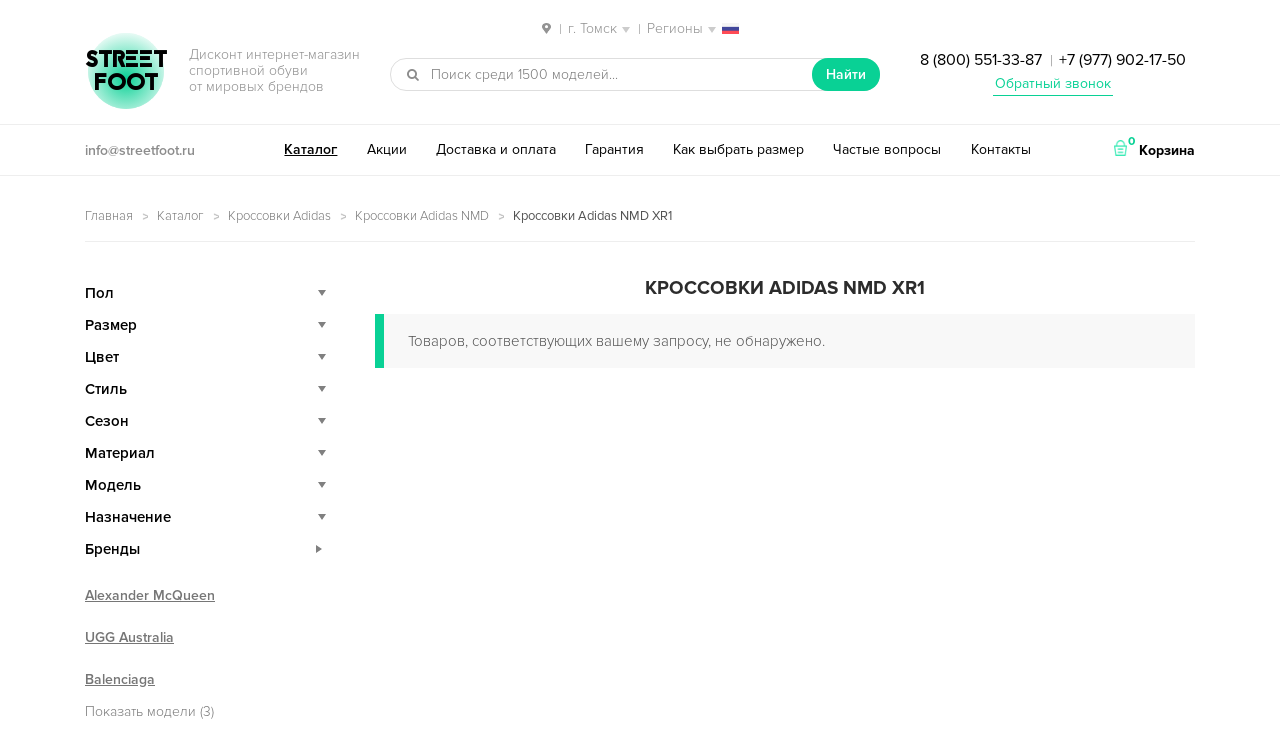

--- FILE ---
content_type: text/html; charset=utf-8
request_url: https://www.google.com/recaptcha/api2/anchor?ar=1&k=6LexAs4qAAAAAGEL0RVASVzZzD3lmSU1udK40NxL&co=aHR0cHM6Ly90b21zay5zdHJlZXRmb290LnJ1OjQ0Mw..&hl=en&v=naPR4A6FAh-yZLuCX253WaZq&size=compact&anchor-ms=20000&execute-ms=15000&cb=vhgjeb1pv07r
body_size: 45858
content:
<!DOCTYPE HTML><html dir="ltr" lang="en"><head><meta http-equiv="Content-Type" content="text/html; charset=UTF-8">
<meta http-equiv="X-UA-Compatible" content="IE=edge">
<title>reCAPTCHA</title>
<style type="text/css">
/* cyrillic-ext */
@font-face {
  font-family: 'Roboto';
  font-style: normal;
  font-weight: 400;
  src: url(//fonts.gstatic.com/s/roboto/v18/KFOmCnqEu92Fr1Mu72xKKTU1Kvnz.woff2) format('woff2');
  unicode-range: U+0460-052F, U+1C80-1C8A, U+20B4, U+2DE0-2DFF, U+A640-A69F, U+FE2E-FE2F;
}
/* cyrillic */
@font-face {
  font-family: 'Roboto';
  font-style: normal;
  font-weight: 400;
  src: url(//fonts.gstatic.com/s/roboto/v18/KFOmCnqEu92Fr1Mu5mxKKTU1Kvnz.woff2) format('woff2');
  unicode-range: U+0301, U+0400-045F, U+0490-0491, U+04B0-04B1, U+2116;
}
/* greek-ext */
@font-face {
  font-family: 'Roboto';
  font-style: normal;
  font-weight: 400;
  src: url(//fonts.gstatic.com/s/roboto/v18/KFOmCnqEu92Fr1Mu7mxKKTU1Kvnz.woff2) format('woff2');
  unicode-range: U+1F00-1FFF;
}
/* greek */
@font-face {
  font-family: 'Roboto';
  font-style: normal;
  font-weight: 400;
  src: url(//fonts.gstatic.com/s/roboto/v18/KFOmCnqEu92Fr1Mu4WxKKTU1Kvnz.woff2) format('woff2');
  unicode-range: U+0370-0377, U+037A-037F, U+0384-038A, U+038C, U+038E-03A1, U+03A3-03FF;
}
/* vietnamese */
@font-face {
  font-family: 'Roboto';
  font-style: normal;
  font-weight: 400;
  src: url(//fonts.gstatic.com/s/roboto/v18/KFOmCnqEu92Fr1Mu7WxKKTU1Kvnz.woff2) format('woff2');
  unicode-range: U+0102-0103, U+0110-0111, U+0128-0129, U+0168-0169, U+01A0-01A1, U+01AF-01B0, U+0300-0301, U+0303-0304, U+0308-0309, U+0323, U+0329, U+1EA0-1EF9, U+20AB;
}
/* latin-ext */
@font-face {
  font-family: 'Roboto';
  font-style: normal;
  font-weight: 400;
  src: url(//fonts.gstatic.com/s/roboto/v18/KFOmCnqEu92Fr1Mu7GxKKTU1Kvnz.woff2) format('woff2');
  unicode-range: U+0100-02BA, U+02BD-02C5, U+02C7-02CC, U+02CE-02D7, U+02DD-02FF, U+0304, U+0308, U+0329, U+1D00-1DBF, U+1E00-1E9F, U+1EF2-1EFF, U+2020, U+20A0-20AB, U+20AD-20C0, U+2113, U+2C60-2C7F, U+A720-A7FF;
}
/* latin */
@font-face {
  font-family: 'Roboto';
  font-style: normal;
  font-weight: 400;
  src: url(//fonts.gstatic.com/s/roboto/v18/KFOmCnqEu92Fr1Mu4mxKKTU1Kg.woff2) format('woff2');
  unicode-range: U+0000-00FF, U+0131, U+0152-0153, U+02BB-02BC, U+02C6, U+02DA, U+02DC, U+0304, U+0308, U+0329, U+2000-206F, U+20AC, U+2122, U+2191, U+2193, U+2212, U+2215, U+FEFF, U+FFFD;
}
/* cyrillic-ext */
@font-face {
  font-family: 'Roboto';
  font-style: normal;
  font-weight: 500;
  src: url(//fonts.gstatic.com/s/roboto/v18/KFOlCnqEu92Fr1MmEU9fCRc4AMP6lbBP.woff2) format('woff2');
  unicode-range: U+0460-052F, U+1C80-1C8A, U+20B4, U+2DE0-2DFF, U+A640-A69F, U+FE2E-FE2F;
}
/* cyrillic */
@font-face {
  font-family: 'Roboto';
  font-style: normal;
  font-weight: 500;
  src: url(//fonts.gstatic.com/s/roboto/v18/KFOlCnqEu92Fr1MmEU9fABc4AMP6lbBP.woff2) format('woff2');
  unicode-range: U+0301, U+0400-045F, U+0490-0491, U+04B0-04B1, U+2116;
}
/* greek-ext */
@font-face {
  font-family: 'Roboto';
  font-style: normal;
  font-weight: 500;
  src: url(//fonts.gstatic.com/s/roboto/v18/KFOlCnqEu92Fr1MmEU9fCBc4AMP6lbBP.woff2) format('woff2');
  unicode-range: U+1F00-1FFF;
}
/* greek */
@font-face {
  font-family: 'Roboto';
  font-style: normal;
  font-weight: 500;
  src: url(//fonts.gstatic.com/s/roboto/v18/KFOlCnqEu92Fr1MmEU9fBxc4AMP6lbBP.woff2) format('woff2');
  unicode-range: U+0370-0377, U+037A-037F, U+0384-038A, U+038C, U+038E-03A1, U+03A3-03FF;
}
/* vietnamese */
@font-face {
  font-family: 'Roboto';
  font-style: normal;
  font-weight: 500;
  src: url(//fonts.gstatic.com/s/roboto/v18/KFOlCnqEu92Fr1MmEU9fCxc4AMP6lbBP.woff2) format('woff2');
  unicode-range: U+0102-0103, U+0110-0111, U+0128-0129, U+0168-0169, U+01A0-01A1, U+01AF-01B0, U+0300-0301, U+0303-0304, U+0308-0309, U+0323, U+0329, U+1EA0-1EF9, U+20AB;
}
/* latin-ext */
@font-face {
  font-family: 'Roboto';
  font-style: normal;
  font-weight: 500;
  src: url(//fonts.gstatic.com/s/roboto/v18/KFOlCnqEu92Fr1MmEU9fChc4AMP6lbBP.woff2) format('woff2');
  unicode-range: U+0100-02BA, U+02BD-02C5, U+02C7-02CC, U+02CE-02D7, U+02DD-02FF, U+0304, U+0308, U+0329, U+1D00-1DBF, U+1E00-1E9F, U+1EF2-1EFF, U+2020, U+20A0-20AB, U+20AD-20C0, U+2113, U+2C60-2C7F, U+A720-A7FF;
}
/* latin */
@font-face {
  font-family: 'Roboto';
  font-style: normal;
  font-weight: 500;
  src: url(//fonts.gstatic.com/s/roboto/v18/KFOlCnqEu92Fr1MmEU9fBBc4AMP6lQ.woff2) format('woff2');
  unicode-range: U+0000-00FF, U+0131, U+0152-0153, U+02BB-02BC, U+02C6, U+02DA, U+02DC, U+0304, U+0308, U+0329, U+2000-206F, U+20AC, U+2122, U+2191, U+2193, U+2212, U+2215, U+FEFF, U+FFFD;
}
/* cyrillic-ext */
@font-face {
  font-family: 'Roboto';
  font-style: normal;
  font-weight: 900;
  src: url(//fonts.gstatic.com/s/roboto/v18/KFOlCnqEu92Fr1MmYUtfCRc4AMP6lbBP.woff2) format('woff2');
  unicode-range: U+0460-052F, U+1C80-1C8A, U+20B4, U+2DE0-2DFF, U+A640-A69F, U+FE2E-FE2F;
}
/* cyrillic */
@font-face {
  font-family: 'Roboto';
  font-style: normal;
  font-weight: 900;
  src: url(//fonts.gstatic.com/s/roboto/v18/KFOlCnqEu92Fr1MmYUtfABc4AMP6lbBP.woff2) format('woff2');
  unicode-range: U+0301, U+0400-045F, U+0490-0491, U+04B0-04B1, U+2116;
}
/* greek-ext */
@font-face {
  font-family: 'Roboto';
  font-style: normal;
  font-weight: 900;
  src: url(//fonts.gstatic.com/s/roboto/v18/KFOlCnqEu92Fr1MmYUtfCBc4AMP6lbBP.woff2) format('woff2');
  unicode-range: U+1F00-1FFF;
}
/* greek */
@font-face {
  font-family: 'Roboto';
  font-style: normal;
  font-weight: 900;
  src: url(//fonts.gstatic.com/s/roboto/v18/KFOlCnqEu92Fr1MmYUtfBxc4AMP6lbBP.woff2) format('woff2');
  unicode-range: U+0370-0377, U+037A-037F, U+0384-038A, U+038C, U+038E-03A1, U+03A3-03FF;
}
/* vietnamese */
@font-face {
  font-family: 'Roboto';
  font-style: normal;
  font-weight: 900;
  src: url(//fonts.gstatic.com/s/roboto/v18/KFOlCnqEu92Fr1MmYUtfCxc4AMP6lbBP.woff2) format('woff2');
  unicode-range: U+0102-0103, U+0110-0111, U+0128-0129, U+0168-0169, U+01A0-01A1, U+01AF-01B0, U+0300-0301, U+0303-0304, U+0308-0309, U+0323, U+0329, U+1EA0-1EF9, U+20AB;
}
/* latin-ext */
@font-face {
  font-family: 'Roboto';
  font-style: normal;
  font-weight: 900;
  src: url(//fonts.gstatic.com/s/roboto/v18/KFOlCnqEu92Fr1MmYUtfChc4AMP6lbBP.woff2) format('woff2');
  unicode-range: U+0100-02BA, U+02BD-02C5, U+02C7-02CC, U+02CE-02D7, U+02DD-02FF, U+0304, U+0308, U+0329, U+1D00-1DBF, U+1E00-1E9F, U+1EF2-1EFF, U+2020, U+20A0-20AB, U+20AD-20C0, U+2113, U+2C60-2C7F, U+A720-A7FF;
}
/* latin */
@font-face {
  font-family: 'Roboto';
  font-style: normal;
  font-weight: 900;
  src: url(//fonts.gstatic.com/s/roboto/v18/KFOlCnqEu92Fr1MmYUtfBBc4AMP6lQ.woff2) format('woff2');
  unicode-range: U+0000-00FF, U+0131, U+0152-0153, U+02BB-02BC, U+02C6, U+02DA, U+02DC, U+0304, U+0308, U+0329, U+2000-206F, U+20AC, U+2122, U+2191, U+2193, U+2212, U+2215, U+FEFF, U+FFFD;
}

</style>
<link rel="stylesheet" type="text/css" href="https://www.gstatic.com/recaptcha/releases/naPR4A6FAh-yZLuCX253WaZq/styles__ltr.css">
<script nonce="E6wRd9xz2FE9wv-tb0mMAg" type="text/javascript">window['__recaptcha_api'] = 'https://www.google.com/recaptcha/api2/';</script>
<script type="text/javascript" src="https://www.gstatic.com/recaptcha/releases/naPR4A6FAh-yZLuCX253WaZq/recaptcha__en.js" nonce="E6wRd9xz2FE9wv-tb0mMAg">
      
    </script></head>
<body><div id="rc-anchor-alert" class="rc-anchor-alert"></div>
<input type="hidden" id="recaptcha-token" value="[base64]">
<script type="text/javascript" nonce="E6wRd9xz2FE9wv-tb0mMAg">
      recaptcha.anchor.Main.init("[\x22ainput\x22,[\x22bgdata\x22,\x22\x22,\[base64]/cFtiKytdPWs6KGs8MjA0OD9wW2IrK109az4+NnwxOTI6KChrJjY0NTEyKT09NTUyOTYmJnIrMTxXLmxlbmd0aCYmKFcuY2hhckNvZGVBdChyKzEpJjY0NTEyKT09NTYzMjA/[base64]/[base64]/[base64]/[base64]/[base64]/[base64]/[base64]/[base64]/[base64]/[base64]/[base64]/[base64]/[base64]/[base64]\x22,\[base64]\\u003d\\u003d\x22,\x22wpPCkcODw59iKDJjw5PDr8KEeRV9eWHDnsOcwo7DgzJVLcK/wr7DjcO4wrjCjMKELwjDlXbDrsOTKsOyw7hsfHE6YSbDn1pxwojDhWpweMOtwozCicOsUDsRwpImwp/[base64]/[base64]/CnCzCpMOYwr7Do8Oha3pswqXDh8KpYX7ClMOjw7lmw7tSdcKtFcOMK8KIwqFOT8OBw7Jow5HDiFVNAgFQEcOvw7tuLsOaSRI8O3wPTMKhUMO9wrESw4QMwpNbccOWKMKAG8OsS0/CrhdZw4ZMw6/CrMKedARXeMKswpQoJXvDkm7CqgTDtSBODj7CrCkNRcKiJ8KmU0vClsKxwo/[base64]/[base64]/[base64]/Ds8O0w5zCpjDCocO/w4fCugtjwobDgcK5wrnCrMKpDU7DqMKhw512w60uw4fChsOrwoQowrZIHVpfNsOIR3PDknnDm8KfV8OqaMKEw5jCnsK/CMOvw6EfIMO8Fh/[base64]/DqHVxwpTDsMK4EC1nw5XDvRfCpDFQwqxqwpHDuXZADAHCpz3CkwMtCX/DlA/[base64]/[base64]/Dp8KXwqzCjjBIwp3DosO0ZnVDwq/CpEHCrxjCgH3DqkITw5Auw6Vaw7hwDXk1X3IlOcOoF8O1wr8kw7vCqHpjIBcLw7nCksKjP8OJVBQkwpfDssKcwoDDucOywp8Kw4/DkMOjP8K0w43CgMObQjMJw6/CjDDCuD7CrE7Cvk3CkXTCg3o4UXw/wo16wp/Cq25CwqfCq8OcwofDqcO2wpcCwqtgOMOrwoF7D3I1wrxSfsO2w6NAwo0fGFAGw5NXcxbDp8OtMWIJwobDnA3CocKawofCnsOswqvDu8KOQsOaecKpw6oHKC9tFg7CqcK4T8OTTsKJLMO0wrHDlgHCqSXDk3BtYk9rM8K1QyPDtw/DgkvDnsOiLsO7AMOjwq8ee2nDpsOmw6jDo8KdCcKfw7xWw6DDsW3CkSlCPl5EwpbDlcKGwq/CosKbw7Eww4lLTsKMR1XDo8KHwr9qw7XCtGzCj3AEw6HDpHt9QMK2w5XCr2EUw4QzYcKdwowLZgkoczNeO8KiPGBtdsOrwo5Xa2VDw5B2wo3DvsKhZ8Ovw6vDsBXDssOCFsKEwqsxM8KGw6Zbw4oJd8KaO8OpT1rDuzXDqkfCmcORSMKWwqB+WMKzw7ASb8OYM8Orbw/[base64]/wr4IwoDCicOswrUfwrvDmw4tw6gnMMOPa8KvwrBCw5fCgMKEwoLCiTVyHQ3Cu3VJAMKRw4XDnUV+dMOuLsOvwpPCjToFLi/DjcOmJGDDn2M/L8OkwpbCmsK4bRLCv2vClMO/B8O/XHPDn8OeMsOCwrjDsxtNwpLCsMOHYsK9O8OKwqXDogJ6bSbDuQPCgjhzw68nw5bCocKrGcKJbsKdwp0XAUJ3wrPCgMO/[base64]/Cn258wpLDicOMM8OtMcKEdgYPw7DDiMO9H8K5w7F4w7s5wqfCrA7Comh+UWEve8OSw5EqKcONw6zCgsKpw6kab3RswpPDoV3Cq8KzQUN9WlfDpxHDiUQPWX5Ow6XDp1NWdsKmZcK1eQPCp8OKwqnDqR/CssKZB2bDpcO/w75Ow5RNRDN4CzHDvsKsSMOsXXQONcOHw5MUwonDkgbCnEF5wpLDpcOJIsOsSljDvy90w6tXwrLDncKJYkfDvV5yC8ORwp7Dr8OVWcOrw7LCglPDsTBJUsKGSwBwGcK+N8K8wrQdw5pwwoXCosKBwqHCgWoswp/CvkpHF8K6wo4/UMKRGVFwZcOYw6/ClMOiw5/CgCHClcKswq3CpG7DtVHCsyzDkcKZf1PDtQ3DjBfDvBg8woNqw5dAwobDugUCwp7Ch3N8w7XDmzDDkBXCpCbCp8Kvw6hqwrvDp8OWGk/CqHzDuTF8IEDDvMOnwqjCtsOTGcKjw5NkwqjDvS90woPConMAasKUw4jDm8KXXsODwrQIwq7DqMOFV8KdwrfCgjHCpMOQP3B9CxdTw63CpR3DksOqwr5rw7DCu8KhwrPCosKAw4sqew09wpVWwq9yAVgBQMKuHQjCnBBkDsOewqcfwrRUwp/CmS7Cm8KUBXfChcKjwr94w6UEHMOUwrzCujxdNcKUwrBrPWPCjCp7w5jDnxvDtMKDI8KFW8OZEsO6w5Zhw5/Dv8K/e8Ogwp/Do8OhbFcPwoU4wpvDj8OwW8OXwpo6woLDh8Ksw6YRU1/Dj8KCIsOCScOrbjkAw7BTQy5mwpbDuMO4wr84H8KOOsO4EsKNwoXDv0XCtz1Mw53DusOCw4rDsD7CpTcDw4sLRWXCrA1vRcOFwol3w6XDl8KIQQYAHcOIIMOEwq/DtsKIw6fCr8OOKQDDgsOlWMKIw7bDkjTCosKJJ3pQwp08wpTDo8K+w48ECcK+T1/DkMKxw4LCqgbDp8OMccKWwowFKR8fFAB2aAVZwqTDkMK8dHxTw5LDoRsrwpxIaMKhw5XCgcKDw5LCk0cdZAUPdhF0FWh0w6rDtwgxKsKqw7Qgw7LDgTdwUMOVCMOIUsKawrLCiMOeWW9BeCzDsVwAFcO9BVHChwFdwpzCssOADsKWw6bDty/[base64]/w5PChsKhw4NUdgk8wqDClj7ChDXDvcOTwq4fF8O/A1Z1w5hCGMKGwoBkNsK7w4o8wpHDqE/CusOyCsOaTcK/HsKJWcK/WsOnwq4WPgzDgVrDshsqwrpbwogfDXo5NMKnb8OUMcOgZcO4TsOiwrDChl3Cl8KAwqg0eMOmN8ORwrwhJMORbsO2wrDCszMFwoQSaR/DnMKoTcKPCMOuwq5zwqLCmsOdDEVzdcKQcMOgI8KgcVNqCMOGw43DmjnCl8K/wpMjAcKMGl0zWsOpwpLCgMOjX8O8w58EJMONw40KdUHDkhDCjsO/wpVnY8Ksw6gFJwFAwr1lDcOHKMOew6oWP8KtCS8pwrPCosKcwrZaw4jDm8KoIGzCvWLCmXYOYcKuw58uwo3Cl3Y9REoiKkIIwpoBAGVwPcOzG2EeDl3CtsKqf8KIw4/Cj8Ovw6zDo146E8KJw4HDrDUUZcKKw4ZwE27DlQcnf29rwqrDpcKuw5HCgn3DiRYeB8ODVQ8/[base64]/DusOMwoDCocKBHMKFw5ksTMK8wpzCn0vCscKITsKFw74SwrrDgzwiMgHCscK2S3tTB8KTGxV8Q03DvF3Cs8O8w6TDqA4ZEDwtEhLCkMOASMKXZTdpwrQAN8O0w4FtCcOsFsOvwpkeN3l1wo7DlcODXWzDpcKZw4hVw7fDucK7w7nDi0bDusOMwo1MKcKcX1/[base64]/[base64]/EMKzdUljFMKrBA/DkcOsw6khw5LCk8KXwpMZwpoZwqTDpFXDjkbCqMKgGsOzVErCqsKBBV7DssKbbMOGw7QRw6Z9e0ABw7s/KTnDnMKPw7LDsgBMw7NjMcKaF8OdasK7woEMVXAsw6DCkMKUC8KTwqbCqcOoRFRcQ8Kgw77CqcK3w5DChsKAOxnCisOJw53ChmHDnRHDoCUaACPDpcOCwqxYG8Kdw55ZLsOqZsOjwrBlSknDmh/Cvn/ClG/Dq8OfWBHDphVyw5PDsm/DoMKLXCkeworCoMOew4ofw4NOVlxrejdhDsKiwrxww6cXwqnDjQE1wrQiw75mwp0gwo7CpsKnEcOnImtaJMKqwoIVEsOHw7DDlcKkw6BYEsOsw5xeCGB0f8OhRkfChcO3wohrw4JGw7LDkMOxRMKucUfDgcONwpc+KMOMADtjNMK4aCMENGJ7VsK0NUnCuE/Crz9ZMwLCs3Y4wp9pwq4KwonCqcK7w77DvMK8cMKlaF/Cq3LDtREAIcKBasKJZgM+w67DrQZIXcKxwo5Uw6kyw5IewrwRwqTDtMOvfsKHa8OQVzMhwpJuw6Mdw5rDlyk+GWvCqW9BN1JHw4JINDUMwrdiXSXDg8KDHyIBE0ASw4fCmxBqfcK5w6ciw4LCtcOuNQ1rw5PDtB5zw50WM1TChmpMLMOnw7hyw7vCvsOiacOnOw/DjF9Ywq3CksKrYwZdw6nDjEZWw47Cnn7Dl8KUw5EpfsOSwqYdYcOEFDvDlTllwp1Gw5sUwqzCjzXCj8KFFlTDiR7DnBnCnAfCmV9Xwp4UBGXDv2PConcQKMKLw5rDqcKBDjPDqmFWw4HDvMK7woNfOXLDkcKmasOVP8OwwoM9AQzCkcKLaU/DnsK4WAh7TcKuw6jDgDTDiMKvw5PCiXrCqyAYworDvcKMc8OHw5nCjsKAwqrDpmvDolFZBcOZSkLCgmHCimUbFcOEHR9bwqhvBC8IPMKfwoXDpsKyY8Kfw73DhXYiwqYjwqTCgjfDssOfwodowo/DvhLDlCjCiER8JcOWIEDCsDfDrCjCl8OWw6wow67CvcOvNAXDjCdZwrhsfsKHHWTDjh8fFEbDu8KvQ1JgwrtKwpF9wqUpwrtsZsKGOsOMwoQzwpkqLcKNecOHwqs7w4PDo0h1w5tWwp/[base64]/DujXCnm3Dq8KEH0XDgDPDnC4dw6XDt1oKwoUcw5LCj0bDrVNGdU3CoE4dwovDmzvDscOzXVvDiU1uwo16LmfCnsK/w7BPwobCjwk2NFsWwoJuTsOSGl/Cp8Opw7gEZcKeAsKKw4oDwrAJwqxBw7PCpsKcXiDDux3CvcOuacK5w6AMw4rDjMOaw67DuVbCmF/[base64]/wp3DqcOAw641wqzDuSfDiFwzwr/[base64]/w6TDq8Ovw53CmmzCp2AQwq/Dj8OUwp0Xwr41wrDCm8Olw78mccKMMMOqbcKjw4nDq1cCX0wvw4zCvisCwrfCnsO7wp9JHMO1w5tTw6TCuMKYwphNw6QVGhtTBMKiw4VjwplCbFbDmcKHCBUQwqwMB2bDi8OJw45ldcKCwr/DslU9w5dOwrDCiUHDklltw57DqRMuKGpEL1BgeMKjwrMgwqgRR8KpwoZxw5xgZ17CucK+w6Maw69EEMKowp/DtAZSwr/Co13DpT9/G28Tw4I/QsOnKMK+w4AJw5cxOMKkw5fClWbCphXCpcO2w6bCm8OGaBjDqyHCqARYw6kBwoJpMBIDwojDrcKZKl9sfcOrw4hHM3EAwptSEx3CpllbfMOiwo0zwpEGOsKmUMKKURcJw7XDgCNfG1RmesO/wrpAT8KywovCsFMew7zCrsK1w6AQw4Jfw4vDl8Kjwp/CmMKaD3DDhcOJwoMbw6YEwrBZwpB/PsK5TsKxw5QpwpFBPgvCvTzCl8O6csKjMTcVwqYlXcKLXCfCjiISAsOJLMKxEcKtYcOwwobDmsOow7PDisKOf8OXf8Okw6rCqlYSwrXDmBHDj8KOTkfCrHQAEMOYesOewq/[base64]/Cn8K5w5XCrRDDv8Orw6XDgyU+w5tOwpEtw7bDlhfCnMKBw7TCtMKzwr7ChSErVcKZVsKBw4RcecK3wqPDtMONPcK/TcKewqTCmlgpw6lhw7TDvsKYDsOFFnrCncO5w41Kw6/DvMOSw4PDglQxw5/DtsKjw6MHwqjCoFBKwpJSBsOQwoLDo8KWPhDDkcOtwpJqY8OWZMKtwoXDmjfDjAhhw5LDiV5gwqlyGsKHwqU5CsKxdcOeCEppw4J3ScOWD8KZHsKjRsKzacKlXwtzwq1NwqfCg8OAwrPCiMO/[base64]/DrHM3woLCkF3DsjTCixoEw6YyB3ZewrLDpi/CusOLw7LCuSrCjMOsBMOtEsKWw6YuWmsmw4luwr48ZB7DmC7CiHfDsgLCtDLCisKyL8KCw7tswpLDnG7DvcKnwr9VwrLDrsKWJH5SAMOrGsKswrwNwoE/w5gEN2vCiTXDhsOQRB7ChsKjU2ltwqZmeMKpwrMywothJ0IGw7fChAnDuzXCoMO+HMO9XjrDnhQ/B8KAwrjCi8Odw6jCpWhxKFzDj1bCvsOew43DthnCpRLCpMKifGXDi2TDuQPDsnrDlB3Dh8KewolFW8OgLi7CqG1LXyTClcKdw6c8wpoVfMOOw5Zwwr3CrcO6w4FywoXDoMKZwrPChkzDjkhww7/DojzCgxodRWlqc3JYwqpiWcO8wqx5w7pvw4DDrxTCtlxEHRliw7rCpMOuCzMOwr/DvcKKw6LCq8ObLynClsKwSUnDvT/Dk0fDksOOw6zCtQVYwpsRdjt1N8KYJ2vDo3wAe2nDnsK8wonDj8KgU2fDiMOVw6ggJ8KHw5LCpMO4w6vCg8OpbsOwwrlew64fwpnCucKuwrDDisK8woHDs8Kqwr7CsURADzDCqcO4V8KqdUFVwpwhw6XCmsKMw6PDmjzCgMOCwpzDmBwRemYnE3/CnGXDu8Oew6RCwoQADcKRwrvCnsOew5gpw4Jew4EBwqtUwqR4J8OVKsKBUMO7fcKdw6k1PcOufsObwrjCnwLCjsKKBnDCtsKzw7w8wqY9elFrDnXDgjkQwpvCicOgU2UDwrHCjTPDsioxWMKrWRwpYiFDM8KqdxRGJsOfc8O/XhjCnMOYaXHCi8K5wpxDJmnCn8O5w6vDvV/DtTvDmX1ew6PCpMKlLMOdBcKxcV7DrMO0bsOSwoPCmj/Cjwppwo3CmMKpw4PCm03DhyrDmMOEDsKXGEl1LMKRw5PDrMKBwpsrw47DvsOMecOLw5p/woUEVxnDj8KNw7RvSDFLwrFHczbCpj/DoCHCmBd8w5Y4fMKIwqXDlzpGw7xqGljDiSbChcOlM1xiwronTsK3wqUSd8KDw6Y+Mn/CmBfDiTB+wp/DtsKDw7UEw711DyPDisOTw7vCrDNrwpHCrjzCgsOoIH4Bw79bIcKTw7ZRD8OdWcKwWMKhwpTCusKpwqxTD8KOw7E9BhXCjwIOOnPDnRxLYsKiRMOsJSlvw5Vewo3DtMO0bcOMw7/DnMOiY8OpScOSVsOlwpnDjUjDgCsZWDsswpLCr8KfCcKhw47Cp8KmP2gzYHFtGsOpY1fDksOwBWzCt3EwfMKkwrfDpMKfw4JQesK6K8KnwpM2w5wOfCbChsOVw5TCnsKQdjANw5gDw7LCvcOLR8KKOsODb8KoIMK3B3oSwpkOQFw1EG3CsWAkwo/DmXxgwolVOQAlRMOsDsKkwpYPOcKiEy4zwq8zbMOlw4V1MsOow5F8wpskHivCs8OFw7xnE8Ohw7Y1bcONRSXCsWDCiFTCqi/[base64]/D8OxEAXCvBlMwqvDhsOSwqPCiwbCsXAyScKpWcKsKsK+acKyJ2nCoBElGxsyXUzDjBYcwq7DgcO1e8KVw58iXcKfD8KJD8KtUG1KYz1cEQ3DkX0rwpRtw77DnHl0cMKhw7XDncOPF8KYw7NTGWVYMcOHwr/DhxLDnBbCosOqbV1Cw7kYwrJBKsK5UjzDlcKPw5rCtHbCiRtfwpTDoH3DqnnCmV9kw6zDqMOiw79bw7E1dMKYBVnCjMKcWsOBw4/[base64]/CmcOQIsO7G1XCk2YUecOtTcKxw5LDtH5jeMOqwrbDscKmw6XDujtAwrhUIMOQw5w3OHvDoAMIRDBnw45Rwow5ZsKMPDJbbcKUTkvDknQ4ZMOYw54pw7jCrsOYY8KLw6rDrcKvwrI5RRjCvsKBwqbDvm/CuiorwoMQw7Jnw7rDiSjCksOONcKOw4YzPsK2bcKCwoloCMOSw7Vew7PDk8K4w57Cvi/CoAdvcMOlwr8SCDjCqcK9JMKbX8OEaxESElLCtsKmSDQ1RMO6EMORw5heCHLDtFEMEhxcwqtCw4QXBsK6YcOkw53DgAHCtnhZXynDph3DhMKWLsKpRzIcw5UBUQ7CnwpGwq8yw63CrcK7aHzCq0nCmsK2SMK/fMOzw5s3RsOOGsKvbH7DugJzFMOmwrHCuy0Qw4PDncOVdcK1V8KyEF1HwoYpwrguw4EFGHcdcE/CoXXClcOrDzYEw5HCscKzwqHCmhAIw64cwqHDlTjDshQPwoHCnsOjCcOCA8Krwp5EGcKyw4MTwpLCv8KjZyIdP8OWFsKkw4DDoWArwokLwp/[base64]/EcKbw6V1fsKLw5zDvXzCucKHw5TDmCkeO8KNwqRiOijDssK4IGHDjsO1MENrXATDk13Cnxdhw4QvKsOaWcKcwqTCssKgOxbDscObwonCm8K6w7MvwqJAN8K1w4nCg8KZw47ChVPCl8K6eCd9ES7DucOBwq9/H2Euw7rDmGduGsK3w4c1HcKsXnPDoijCp1bCgX9JOG3DqsKzwp8RDsK4L23DvcKgVy5gw4/CpsObwrTDpH3CmG18w6J1fsK1GcKREGYjw5zCpljDp8KGdETCuTARwonDuMO9wqsyCsK/b3rCssOpG3bCkjRaf8ONe8K4wrbCgsOARcKYCcKWL3p1w6HDicKYw4bCqsKbMQfCvcOIw7RaesKew57DnsOxw6lSLFbDkMKqUVNjTzjCgcOkw5DCqsKhHUstcsODBMO7wpwNwqEOezvDj8Ohwr8FwozCijrDh3/DoMOSEMKWf0A0EMOZw51IwpjCgW3Dk8Kvb8KHQBjDjcKgXcKMw5U8RAYYF2F7RsOVXyLCsMORS8Kpw4XDrcOmPcOUw7lCwq7CjcKDw60cw5QzMcOXGShnw4VCX8O1w4Zqwp83wpjDgcKaw4fCrCvDh8O/[base64]/Di8KuZsKCfGIiQhnDgMOXPSrDo30hwq7CglNOw7gZGFBmcSdwwqbCqsKGCxQ+wrHCrlFcw5wnwrPClMOBXS/DkcKswrPCtXPDtT1Tw4nCnMKxIcKvwrTCjcO2w75SwoJQA8ObKcK5P8KPwqfCksK0w5nDqWbCpQ7DisOeZsKBw5rCosKtUcOkwpMFQQ3CmRXCmWxZwqjCszx8wpHDssOwJMONcsOgNyHDhlPCkMO/SsO4wo5/[base64]/H8OKXVd/M8OWGsOwwrnDg0TCqcOqPsK2AzTCt8KrwqPDjcOqBz3Cg8K5c8K5wosfworDp8OfwrPCmcOqdC3Cql/[base64]/ClcKRPw7DmcK/A8KSw6p5wpMzXiN1wq7CkjrDvAZqw4oAw6AtbMKswoJObXTChsOdVAhsw4bDncKtw6jDpMO0woDDtVPDnTLCvnDDrW/DgMKSVW3CilsVHMK9w7BQw7DCm2fDl8OuaV7DohzDvsOyWsKuIcOawo/DiGk4w7Urw487C8KzwrRwwrPDvEnDhMKeOVfCnBkCZsOWKlrDjFQwA0VMScKow7XCjsK3w5w6BknCgMK0Y2dJw70yOHbDpFDCocK/TsKlQsOFXsKew5PCiFvDkXTCrMKXw65Gw5JaOMKWwo7CkyvDkWDDuFPDlG/[base64]/[base64]/dF7DqTw4a8OLb1DDisK2ecKfwqANBGfDmcKyeU/ChcOgWBlrcsKbJ8KkOMOrw53CgMOzwogtWMOZXMKVw6QbaFTDncKbLG/CqQoVwpoSw4NsLlbCuV1UwqsERg3Clx/DnsOLw68XwrtkC8KcV8KMa8K1McO8w7HDpcO6wofCuGwBw4EQA3VdfCM0BsKWZMKnIcKQWcOPdV4OwqEFwr7Cq8KdQcOHV8OhwqZpMsOjwqolw43CtMOFwr1Uw6JNwq/Dgh0kehDDiMOIW8K5wqbDtMOVN8OlJMOHFxvDtsKTw6/Dl0pxwo/[base64]/[base64]/wqTDnhHCsAU7OhHDjMOrwooNwr1SZcKBw5vDjcKlwpHDpMOdw6/DucKvO8KbwrvDhznChMKrwrITYsKOFE5SwoDCqMO1w5nCpgnDg29+w7bDuU01w71Dw4LCu8OKLSnCtMKYw5hYwrvCoHEhfwfCkXDCrMK2wqjClcKdPsOpw7FyMMKfwrDCl8KoGSbDhEnDrnd2wq/CgDzCnMKjXxdwKV7Cr8OfRsK6Xh3CkjLClcK1wpMSw7vCnAzDvFhOw6zDoX7CsTfDhcOvQ8KeworDundHPEnDrngZD8Ova8OWSX8HA3vDmkUAKnLCnSEGw5R/wonCpcOeMMO9wrjCr8KCwpfCmzxecMKYSnLDtCUHw67DmMKjWndYOsOYwp1gwrMoDHLDmcKdcsO+QkTCvx/[base64]/wonCi8KHfcK+TMO5wppsVmDCkDtLAsKaUcO1HsKKw7IsAGzCgcOAXsK2w4XDl8OfwpAhCyV1woPCssKBOMOxwqcES3/DjijCrcObecOwJmsawr/CusKjw4sWHMKCwo9DM8OLw7RMKMKuw4REU8KvYjUuwrtlw4bCmMKuwr/Cm8KzC8OgwofCgXNcw7PCjjDCm8KsdcK/A8Oowr08AsKQKsKLw60uYsOyw5jDv8KmAWoKw7Y6IcOwwoJLw71Dwq7DnTDCgGvDo8Kzwr/ChMONwrrDmDvDkMKxw4/CtcONMsOXcVAuHBdRFFDDqFoHw6PDvHrCusOkJz8nZcOQYyzDhkTCj13CusOKLcKicQDDt8OrZj3CsMOGJ8OVSWrCqUfDhwnDlQh6WMK4wqx2w4DCo8Kzw4nCrEXCtkBCFQdNGkV2dsKrNTBxw4nDtsK/Kw8GHcKmMD8bwqPDrMOjwpNTw6bDmCbDniTCk8KkHEPDrgkFLFcOLEYvwoIRw7DCmCHCv8K0w6zCjmkjwpjDuk8pw7jCvREBHRPCrUXDscK/[base64]/CgSEGMG02w5vDv8OncQHCpMKnw73DlD7DoEnDny3Dq2MKwrjDqMKSw53CtHQnVWF5wqpaXsORwpAswrvDljDDrjHCvlZbSnnCo8K/[base64]/DoA3Dp8OgScKpYRNxZxvDjMOREMORw5DDtsK+wpNww6PDiRE2LBPCmGw+fFQCGloRwrQbHsOiwrFCVx3Dij3Dq8OFwo99wpFuJMKvN0rDiytoccKsXCtdw4nDssOvesOIZHtCwqphBmzDlMOKYQzDuhVCwqvCvsOfw6kgw4bDo8KYVMOKcV/[base64]/wpRpw6/DncO8wpRWDsOAwoPCnSRxwojDiGjDkBnCjsKjw60ew6t6SXUrwqBtHsKiwroGb3zCiDXCgmg8w6FuwpFdOGHDlTjDvMK5wrBodMOawpvDvsONKj1Hw6Vgbjoew7lJPMK2w49QwrhIwop3fMK2IsKOwq5BUS9CBU3CsTBEN2zDqsK0CcK4GcOvCcKHCUwww4U7WH/[base64]/Dp8K8wrUdJVbCqBhVw743wprCgnE3TMOvQklow7oyAcKEwqlYw51DXcKDasO2w6thNAnDon/CrMKKK8KAO8KDKcKdw57CtcKzwoIQw6TDr0wrw5bDjgnCnTJUwqs7ccKKDAfCuMOuwrjDj8OgecKdesK7O3oIw4ZIwqULDcOgwofDqWnDrDp3dMKLccK1w7DDq8KLwrrCqcK/woTCisKSKcOTOAh2GcKyczTDj8OUw7YmXxwqXHvDgsK+w6TDpxNAwqthw4ovPRHCk8Ojwo/CtcKNw7ocPsKCwqbCn2zDg8O8RDYFwqfCuzEbL8KuwrUXwqdlTMObZQZRTEpiw6hewoXCoDZaw7vCv8KkIzzDrMKhw53DusO8woDCgsK0wpN0w4N9w6DDgFB4wrfCgXQzw6DDscKOwpF5w5vCqTM/wpLCu07CmsKswqQQw4Yhe8KxWitRwp3DhRXCu3TDtH3DrFDCpcKiIHJwwpIpwp/CrBrCksO8w7UNwoloI8O5wrbDnMKFwrLChD0uwqXDk8OTEww9wrLCsgB8dERXw7bCrEszMnLCjWLCulzCgcO8woXDoEXDlmfDvsK0JXdQwpfDncK/wpDDhMKVLMKhwqtzYH7Dhm4swpXCsgxqSsKCbsK9fSvCgMOVDsOWQ8KLwrhiw5jDoV/CqMORXMK9YsK6wq0nIMK5w5hcwpvDpMOXUmwoXcKLw7tDcsKGWGPDg8O9wppfScKJw5/CnjzChhp4wpVywrU9W8KYbcObYFDChlV+c8KKwq/DvcKnw6PDhsOVw5HDrivCjFrDncKwwp/[base64]/DgsOVw7/ChirCuy1AJGDCkwkwwq9Jw4U4woHCvzPDqhPCocKEEMOtwpprwo3DsMO/w7fDontOdsKzYsKpw57Cs8KiPw9vOQTCiHMIwrDDg2ZJw57CuErCuE91w7YZMGjCqcOZwosow67DjkpGH8KCGcKSHsKkQQx2CcKnWsKYw49JegPDkHvCt8OBGENHNBEXwrEcIcKuw45Ow4HCg0t4w63Ds3LDk8KPw4DDsQ/CjwjDlV0iwrjDg2pxXMOEHAHDlDDDicOZwoQRHh1qw6cpIMOneMKbLXQrFkTCrXHChMOZNcOMAcKKf13CiMKeW8OxVETCvS/[base64]/fsKrwrrDscK+E8OPwrHChcKCw5gJw4cZw6Ipd8KFYCFjwpnDgsOUwovCvcOmw5jDt2PCmG/CgcOAwpxDw5DCs8KWVcK4wqBWS8KZw5jCsQR8JsKYwr8Kw5MMwp/DocKDw6VgGcKDQ8K6w4XDuSDCk0/Du0RmYws4BVTCtMONHcO4J1tAOGDDgTc7ID8Gw68XUE7CrAwcPxrCjgl3w5tSw5t/N8OmOMOLwoHDicKrQsO7w4cjGjQ/d8KUw73DlsOQwr8Hw6M6w43DiMKPe8OgwrwoSsK6woQvwrfCuMO6w7FSAsKWBcOWZsOqw7JXw68sw7MGw63ClQktw6zCh8Ktw6hbbcK0EjnCj8K8DjrClh7DtcK+wofCqBByw6PCn8KfEcOofMO/[base64]/[base64]/CocKBwo0Bw57CoivCnCvCpVDCvkfCqMOhSMKkccOMEsOmW8KAFnJiwpkHwpRoRsOtI8OJIxolw5DCicKzwrrCuD9zw7gJw6HChsKqwqgKD8Oow4vCnBfCkVrDsMK/w6hxasKuwr4Vw5TDssKcwrLCowrCvR86KsOew4VoVsKBNMO1STB0Y3J9wpDDhsKrVxYpVcOhw7oMw5Uiw5Y7NihASzIOUMKda8OQw6nDpMKNwo3Chj/Dn8OGB8KBBcK5A8KPwpHDncK0w5LChizCmw47J11AR1bDlMOrasORDsKTCcKQwoMmIEhQek7Chg3CjXVTwp7DtiV9dMKjwpTDpcKOwoJKw7VowobDr8K6w77CvcOBKcKew5HDgMKJwqg7TmvCssKWw7TDvMOaCHjCqsOEwp/DlsOTKFHDrUEkwrVQFMKawpXDpzl9wrQre8OYUXl5HlE3wpvDgWcuDcOQTcKeJ045XWJpK8OGw6DCm8K8ccKUFyNqACHCuSMQLg7Co8KAwoTCmkfDtyHDr8OVwrvCmyjDrjTCm8OnCcKfL8KYw5/[base64]/DvsKhw6tKwofCiMKlw78pWcKlZ8OxGMOmw7XCmB7CqcOSKTrDo1DCtVo8woLCjsKKHsO6woo2wrs1OQU3wpEDDcKxw4APZUgqwp02wo/DjUPCmsKsFWQHw6TCjTB0BcOgwrvDksO8wpTCuWLDjMKYWnJrwqfDjypTJsOxwqJuwrPCocOuw4Viw5FzwrfDskgJQgXCk8KoIgxPw6/ChsKUIzxQwojCvFDCoissFzTCkFw9ZBTCgk3CrCRSFjbCvcK/[base64]/XUHDjw7DjEo2dcO9JXHDh8OqwqHDgUc/wq/CnAxULMKSD008A2zDpMKPw6VofS/Cj8O9w7bCnMO4w4slwqTCuMOUw7TDjCDDn8Kfw7DCmgTCpsKywrLCosOkOhrDt8KiKMKZwr4yesKhXcOeOMKXM2RWwrF5d8OoFCrDq2bDhGHCpcOyf1fCoHrCqcKAwqPDgELCn8OBwrIVO1p3wrVrw6MmworDisK5e8OkMMKHCk7DqsKoCMKFEQt/w5bDpcOiwrvCvcKfw43DisO2w4xEwovDtsONUsOub8OQw6dPwqtqwpUmE23CosOEcMKxw5MWw6BkwrI8LzN7w5BBw6tlB8OVHFRDwrXDl8O2w7LDusKIVAPDoQjDhyHDn3/CusKFI8KBFi3DksOYJ8Oew7BaNADDm3rDgBTCryo/[base64]/DiR7DisOMMB4ucG87w53CgHMcf0QUcT7Dh1TDlXFzYwQUw6zDvA7CkAhMJnooVQNzIMOtwogoY1LCmcKWwoMRwpEWfsOJK8KXNCUUBMKiwqUBwotIwo7DvsOLUMOIS3fDhcOzdsK5wpXCjxJvw7TDiVzCnxPCt8OWw4/DicKJw5wxw5E2Vi0jwpV8Yg1sw6TDnMO2IcOIw53Co8KowpwqMsKITS0FwrlsK8Kdw4BlwpdbfcK8w7FUw5kcwqfCpsOhAF3DvTXCnsKJw5XCkXU6F8Ocw63DuRUWE1TCh2oOwrFiCsOuw6x9UnrDocKjUwlpw5x6c8Ozw5DDoMK/OsKdbsKFw6zDuMKBagd6wrUcecK1VcOewrTDuV3Cm8OBw7TCkycTVcOCChbCjjYOwqxQKyxKwqnCgglIw7XCuMKhw6s1VsOhwpHDmcKjMMOzwrbDr8KBwp7DkjzCm3xqehfDicK0Axgvwr7CucOKw6wDwrjCicOWwrrCmltXWWsNwoAMwpnChRt/w6MWw7Ilw4jDosOlWsK3UsOmwqPCm8KYwp3Co1M7w5XCkcOSVzIZNsKaBgzDuzfDliHChcKIc8Kqw5fDnMOlY37CjMKcw5oTCcKEw5XDrXLCjsKID17Dn2nDjVzCqX/DmcKdw4V+w4LDu2jChlkcwq0Gw5lOdMKYdsOGwqxfwqZvw6/[base64]/CrsKTw4DCmhA2ZsK1cnwpw7hOw6ErwoR6w7kdw67Dnl5TA8OowoMvw7pyJjRRwrfDtUjDu8KHwrLDpBvDl8O8wrjDqMOoEi9+BlcXEGEEbcO7w73Dl8Ouwq81HwdSCcKgwrAcRmvCu0lOamjDugdjbHNqwonCvMKJKRwrw7NWw4YgwrPDskTCsMK/CUHCmMK1w6Bqw5UdwpkiwrzCt0hqFsKlS8K4w6Niw48zJMOxbyJ3OmfCtnPCtsOKwoLCuHt1w6vDq03CmcKgVVDDjcKgd8Ohw59AXk7CnUZVHkLDs8KXVcOZwqsPwqp/[base64]/MsKmKVjDksO9KMOvBS3Cq3nDicKWUxN+BT/DmcOvREjDgcOVwqTDgyzCshrDk8KVwo9DL3smCMOfNXx5w4I6w5JyTMKew5FITGTDs8OFw5PCs8K6VcOewooQdE/ChArCo8O/UcOuw5HCgMO8wrHDosK9woXDqjY2wrEKZzzCgT0MJ03DkCnDrcKDw7rDpzACwpQuwoBfwqIjFMK4TcOAQH7DtsOvwrBoDWNPOMO+KDt8eMKQwodiZsOfJ8OHWcKdbh/Dqjx2K8Krw60awovCkMK5w7bDk8OWf3x1wopkYsKywp3CqMOMH8OfWsORw6RAw4RKwojDh1fCuMKqOTAfal/[base64]/DnMOfwrFFJsOVYEUqScO9cMO/wqsHLlpoWMKHSF7DmCTCoMOZwp7Cj8OPJ8O4wohew6jDmsKsGjrCqsKrdcOgbWF5f8OEJXTChwkYw4vDgy/DsX/CshPDiTnDsWsDwqLDpTTCjsO4JjZPJsKMw4dow7siw6PDojITw45MNcKJSi/[base64]/DrE3DrgvCu8KhwoLCusOVSzrCkhgJwpbChcONwrTCiMKFMQZpwppQwrfDoTB+W8OBw5nCgCE+wrppw4QoYcObwqPDp0YXSXJAP8KscsO6wowSH8O4flzDncKNJMO/GsOUwqsmE8OlJMKHwptPRz7ClT/DuA1Iw6NadWzCv8K3c8KWwqQ3ccKQCcKzKkHDqsOtQsOTwqDCoMKvGxxowpF2w7TDqG1gw6/DmBBww4zCssKADmxmHj0dbMOEE3/Ckz9mWDNuMhLDqAbCq8OBDmkvw6BrG8OMJsKZXMOSwpE+wr/DgwJ5Jh3Dp0hhY2J4w6dVdTPCo8OoLUDCqWxMwoFoBgY0w6DDpcOhw5HClMO+w7Npw6vCmAEHwrXDqsOiw7HCvsKDWBNzHsOxTXrDhMOOZcODbzfCnhMBw6DCl8O8w6vDpcKyw7IuUsOALD/Dh8Ovw480w6zDvRPCpMKcW8OTHsKebsKUXBgMwpZsWMOcE0HCicOlIQTDrWTDrz9sXcOOwqdRwptfwroLwopEwpkxw5p0cQ8+wpBZw4Z3aXbCp8KaKcKAWMKWH8K0E8O6OGHCpSECw40TTE3Dj8K+DWEFGcKfWR/[base64]/[base64]/Cv8OwwpDDojFaIQjDoTU2w7Bpw5EiQ8Kjwo7Dt8KFw7gYw6TDqylHw67CgcKjwpLDmkELwq59wrUOK8Kbw5DDonzCo23DmMKedcKPwp/DtcK9OcKiwrbCicKlw4Y3w7BMWhLDssKCCgN7wo/Cn8OPwpjDi8K2wqF1wq3DhMOFwp5QwrjCvsKrwp/DoMOdNC1cFDjDi8KkBcKZdDHDmAIGKlXChx93w4HCnAfClcKYwroLw7sAfGc4dsKHw5U+CmZXwq3CrQ0kw57DmMOIdSRDwqs5w5bDoMOFGcOnw7DDqWEYwprDgcO4CEDCn8K1w7HCoQUCJnVvw7RuKMK8UyHCngDDl8K4IsKiIsO/wrrDpT/Cq8OlasKSw47Cg8K6LsKYwrdDw7nCkjtXUcOywq1BBXPDolHDjMKEwo/DnMO7w7c0wo3CnkRFYsOEw7B3wr9tw61uw7bCocKFLcKJwpvDrMO8XGc2VjLDvE1CKMKPwq8EcFYec2jDrVrCtMK/wqI1L8K1w68WIMOKw77DkcOUQ8Kmw6tywol/w6vCsWHCt3bDs8OafcOhRsKFwqLCpDpgVSoNwq3DnMKDVMOtw7ZfFsO/[base64]/eSRGfMKQw4LCscONFjoOScKqwq15w7rCrm/ClMOXw7QDbMKKYsOOR8KlwqrDoMOGX2cPw7M/w7ZFwrnCqUzCusKrHsO4wqHDt3UBwqNBwrV1w5d+w6XDpVDDg3TCuHl/wr7CpsOHwqHDnE/CrsOGw7vDpg7Cvh3CuyHClsOLRmrCnhzDpcOmwp7CmMK7NsKwaMKgAsO/G8O8wo7CpcOtwpbCiGYgMidYXTZ8KsKEG8Orw43Do8Ovwo9swq3DtDIGO8KKFydJIcOndUhOw7Mewq49b8K3e8OyAcKGR8OZFMKww5NUYFPDt8K0w5MZSsKDwrZGwovCuG7CvMOJw6zCk8K4w5DDmMOMw4UXwol1cMOzwpdtKB3DvMOHLcKIwqZVwr/Cq0TCq8KGw4nDpADCgsKIazQZw4TDmAosXj1xehBEQzVbw43Cn1x2AcK8ZMKzER4WVMKbw5TDq2JmTz3CrClKWXsFB1PDuH3CkibCkQfCp8KZM8OJd8OhRw\\u003d\\u003d\x22],null,[\x22conf\x22,null,\x226LexAs4qAAAAAGEL0RVASVzZzD3lmSU1udK40NxL\x22,0,null,null,null,1,[21,125,63,73,95,87,41,43,42,83,102,105,109,121],[7241176,817],0,null,null,null,null,0,null,0,1,700,1,null,0,\[base64]/tzcYADoGZWF6dTZkEg4Iiv2INxgAOgVNZklJNBoZCAMSFR0U8JfjNw7/vqUGGcSdCRmc4owCGQ\\u003d\\u003d\x22,0,0,null,null,1,null,0,0],\x22https://tomsk.streetfoot.ru:443\x22,null,[2,1,1],null,null,null,0,3600,[\x22https://www.google.com/intl/en/policies/privacy/\x22,\x22https://www.google.com/intl/en/policies/terms/\x22],\x22qGztj9d+gd5HimB+uLS7GxiUdM1ZOT9HQJsnOBZJfEE\\u003d\x22,0,0,null,1,1762630715750,0,0,[243,206,197,145,129],null,[190,32],\x22RC-XzgyL4ewA0-u_w\x22,null,null,null,null,null,\x220dAFcWeA5GYNr_gxA-7l6TgVBYFbejMdiin_YZ7-1xaNwBEQFwCBi7wW5NhEDBeTu89fRfOoCT7i8dF1Mp7Ij0Ykg0vqqFLnAWNg\x22,1762713515707]");
    </script></body></html>